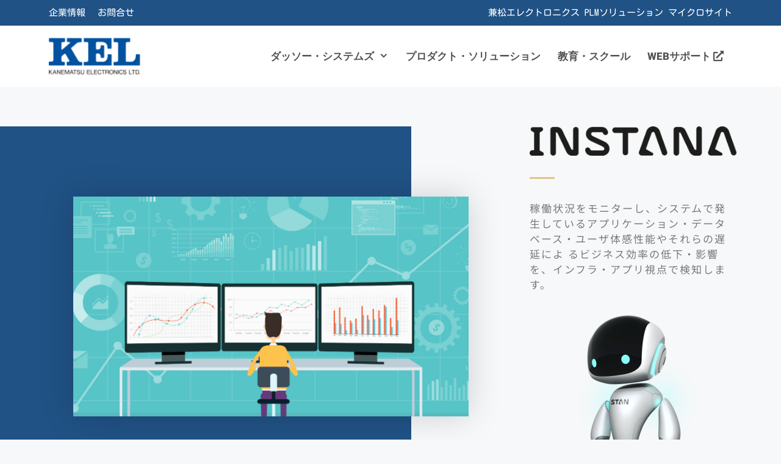

--- FILE ---
content_type: text/css
request_url: https://kel-plm.com/wp-content/uploads/elementor/css/post-8.css?ver=1767924808
body_size: 5185
content:
.elementor-kit-8{--e-global-color-primary:#6E91E4;--e-global-color-secondary:#54595F;--e-global-color-text:#7A7A7A;--e-global-color-accent:#61CE70;--e-global-color-58fdd2f:#205285;--e-global-color-bed89a3:#E0C387;--e-global-color-a11d286:#366629;--e-global-color-e843e41:#347644;--e-global-color-e152262:#81BB5B;--e-global-color-547dfb2:#C00000;--e-global-color-3329caa:#E87723;--e-global-color-535e31c:#3074EB;--e-global-color-c01ca76:#3462B3;--e-global-typography-primary-font-family:"Kosugi Maru";--e-global-typography-primary-font-weight:600;--e-global-typography-secondary-font-family:"Roboto Slab";--e-global-typography-secondary-font-weight:400;--e-global-typography-text-font-family:"Kosugi Maru";--e-global-typography-text-font-weight:400;--e-global-typography-accent-font-family:"Roboto";--e-global-typography-accent-font-weight:500;}.elementor-kit-8 e-page-transition{background-color:#FFBC7D;}.elementor-section.elementor-section-boxed > .elementor-container{max-width:1140px;}.e-con{--container-max-width:1140px;}.elementor-widget:not(:last-child){margin-block-end:20px;}.elementor-element{--widgets-spacing:20px 20px;--widgets-spacing-row:20px;--widgets-spacing-column:20px;}{}h1.entry-title{display:var(--page-title-display);}.elementor-lightbox{background-color:#FFFFFF;--lightbox-ui-color:#000000BF;--lightbox-text-color:var( --e-global-color-58fdd2f );--lightbox-header-icons-size:0px;}@media(max-width:1024px){.elementor-section.elementor-section-boxed > .elementor-container{max-width:1024px;}.e-con{--container-max-width:1024px;}}@media(max-width:767px){.elementor-section.elementor-section-boxed > .elementor-container{max-width:767px;}.e-con{--container-max-width:767px;}}/* Start custom CSS */.box {
	position: relative;
	width: 400px;
	padding: 50px;
	margin: 0 auto;
	background-color: #fff;
	-webkit-box-shadow: 0 0 1px rgba(0, 0, 0, 0.15), inset 0 0 50px rgba(0, 0, 0, 0.03);
	-moz-box-shadow: 0 0 1px rgba(0, 0, 0, 0.15), inset 0 0 50px rgba(0, 0, 0, 0.03);
	box-shadow: 0 0 2px rgba(0, 0, 0, 0.15), inset 0 0 50px rgba(0, 0, 0, 0.03);
}

.box:before, .box:after {
	position: absolute;
	width: 40%;
	height: 10px;
	content: ' ';
	left: 12px;
	bottom: 12px;
	background: transparent;
	-webkit-transform: skew(-5deg) rotate(-5deg);
	-moz-transform: skew(-5deg) rotate(-5deg);
	-ms-transform: skew(-5deg) rotate(-5deg);
	-o-transform: skew(-5deg) rotate(-5deg);
	transform: skew(-5deg) rotate(-5deg);
	-webkit-box-shadow: 0 6px 12px rgba(0, 0, 0, 0.3);
	-moz-box-shadow: 0 6px 12px rgba(0, 0, 0, 0.3);
	box-shadow: 0 6px 12px rgba(0, 0, 0, 0.3);
	z-index: -1;
} 

.box:after {
	left: auto;
	right: 12px;
	-webkit-transform: skew(5deg) rotate(5deg);
	-moz-transform: skew(5deg) rotate(5deg);
	-ms-transform: skew(5deg) rotate(5deg);
	-o-transform: skew(5deg) rotate(5deg);
	transform: skew(5deg) rotate(5deg);
}
.box_3d {
    position: relative;
    margin: 0;
    padding: 1px;
    border: solid 2px #FFC107;
}
.box_3d .box-title {
    position: absolute;
    display: inline-block;
    top: -2px;
    left: -2px;
    padding: 0 9px;
    height: 25px;
    line-height: 25px;
    font-size: 17px;
    background: #FFC107;
    color: #ffffff;
    font-weight: bold;
}
.box_3d p {
    margin: 0; 
    padding: 0;
}
.box11{
    padding: 0.5em 1em;
    margin: 2em 0;
    color: #5d627b;
    background: white;
    border-top: solid 5px #5d627b;
    box-shadow: 0 3px 5px rgba(0, 0, 0, 0.22);
}
.box11 p {
    margin: 0; 
    padding: 0;
}
.box17{
    margin:2em 0;
    position: relative;
    padding: 0.5em 1.5em;
    border-top: solid 2px black;
    border-bottom: solid 2px black;
}
.box17:before, .box17:after{
    content: '';
    position: absolute;
    top: -10px;
    width: 2px;
    height: -webkit-calc(100% + 20px);
    height: calc(100% + 20px);
    background-color: black;
}
.box17:before {left: 10px;}
.box17:after {right: 10px;}
.box17 p {
    margin: 0; 
    padding: 0;
}
.box24 {
    position: relative;
    padding: 0.5em 0.7em;
    margin: 2em 0;
    background: #e6f4ff;
    color: #5c98d4;
    font-weight: bold;
}
.box24:after {
    position: absolute;
    content: '';
    top: 100%;
    left: 30px;
    border: 15px solid transparent;
    border-top: 15px solid #e6f4ff;
    width: 0;
    height: 0;
}
.box24 p {
    margin: 0; 
    padding: 0;
}
.box26 {
    position: relative;
    margin: 2em 0;
    padding: 0.5em 1em;
    border: solid 3px #95ccff;
    border-radius: 8px;
}
.box26 .box-title {
    position: absolute;
    display: inline-block;
    top: -13px;
    left: 10px;
    padding: 0 9px;
    line-height: 1;
    font-size: 19px;
    background: #FFF;
    color: #95ccff;
    font-weight: bold;
}
.box26 p {
    margin: 0; 
    padding: 0;
}
.box_edu {
    position: relative;
    margin: 0;
    padding: 1px;
    border: solid 2px #61CE70;
}
.box_edu .box-title {
    position: absolute;
    display: inline-block;
    top: -2px;
    left: -2px;
    padding: 0 9px;
    height: 25px;
    line-height: 25px;
    font-size: 17px;
    background: #61CE70;
    color: #ffffff;
    font-weight: bold;
}
.box_edu p {
    margin: 0; 
    padding: 0;
}/* End custom CSS */

--- FILE ---
content_type: text/css
request_url: https://kel-plm.com/wp-content/uploads/elementor/css/post-2645.css?ver=1767935228
body_size: 37722
content:
.elementor-2645 .elementor-element.elementor-element-158e457b > .elementor-container > .elementor-column > .elementor-widget-wrap{align-content:center;align-items:center;}.elementor-2645 .elementor-element.elementor-element-158e457b{transition:background 0.3s, border 0.3s, border-radius 0.3s, box-shadow 0.3s;padding:65px 0px 85px 0px;}.elementor-2645 .elementor-element.elementor-element-158e457b > .elementor-background-overlay{transition:background 0.3s, border-radius 0.3s, opacity 0.3s;}.elementor-2645 .elementor-element.elementor-element-75d6c950:not(.elementor-motion-effects-element-type-background) > .elementor-widget-wrap, .elementor-2645 .elementor-element.elementor-element-75d6c950 > .elementor-widget-wrap > .elementor-motion-effects-container > .elementor-motion-effects-layer{background-color:var( --e-global-color-58fdd2f );}.elementor-2645 .elementor-element.elementor-element-75d6c950 > .elementor-element-populated{transition:background 0.3s, border 0.3s, border-radius 0.3s, box-shadow 0.3s;padding:70px 0px 70px 120px;}.elementor-2645 .elementor-element.elementor-element-75d6c950 > .elementor-element-populated > .elementor-background-overlay{transition:background 0.3s, border-radius 0.3s, opacity 0.3s;}.elementor-widget-slides .elementor-slide-heading{font-family:var( --e-global-typography-primary-font-family ), Sans-serif;font-weight:var( --e-global-typography-primary-font-weight );}.elementor-widget-slides .elementor-slide-description{font-family:var( --e-global-typography-secondary-font-family ), Sans-serif;font-weight:var( --e-global-typography-secondary-font-weight );}.elementor-widget-slides .elementor-slide-button{font-family:var( --e-global-typography-accent-font-family ), Sans-serif;font-weight:var( --e-global-typography-accent-font-weight );}.elementor-2645 .elementor-element.elementor-element-1501621b .elementor-repeater-item-f5p4cf8 .swiper-slide-bg{background-color:#cdd7d8;background-image:url(https://kel-plm.com/wp-content/uploads/2021/08/AdobeStock_115423862-scaled.jpeg);background-size:cover;}.elementor-2645 .elementor-element.elementor-element-1501621b > .elementor-widget-container{margin:0% -17% 0% 0%;box-shadow:0px 0px 50px 0px rgba(0,0,0,0.17);}.elementor-2645 .elementor-element.elementor-element-1501621b .swiper-slide{height:50vh;}.elementor-2645 .elementor-element.elementor-element-1501621b .swiper-slide-contents{max-width:70%;}.elementor-2645 .elementor-element.elementor-element-1501621b .swiper-slide-inner{text-align:center;}.elementor-2645 .elementor-element.elementor-element-1501621b .elementor-slide-heading{color:#000000;font-family:"Roboto", Sans-serif;font-size:4.3em;font-weight:600;}.elementor-2645 .elementor-element.elementor-element-1501621b .elementor-slide-description{color:#AA2929;font-family:"Noto Sans JP", Sans-serif;font-size:1.5em;font-weight:400;}.elementor-2645 .elementor-element.elementor-element-66d1c6dd > .elementor-element-populated{transition:background 0.3s, border 0.3s, border-radius 0.3s, box-shadow 0.3s;padding:0% 12% 0% 32%;}.elementor-2645 .elementor-element.elementor-element-66d1c6dd > .elementor-element-populated > .elementor-background-overlay{transition:background 0.3s, border-radius 0.3s, opacity 0.3s;}.elementor-widget-image .widget-image-caption{color:var( --e-global-color-text );font-family:var( --e-global-typography-text-font-family ), Sans-serif;font-weight:var( --e-global-typography-text-font-weight );}.elementor-widget-divider{--divider-color:var( --e-global-color-secondary );}.elementor-widget-divider .elementor-divider__text{color:var( --e-global-color-secondary );font-family:var( --e-global-typography-secondary-font-family ), Sans-serif;font-weight:var( --e-global-typography-secondary-font-weight );}.elementor-widget-divider.elementor-view-stacked .elementor-icon{background-color:var( --e-global-color-secondary );}.elementor-widget-divider.elementor-view-framed .elementor-icon, .elementor-widget-divider.elementor-view-default .elementor-icon{color:var( --e-global-color-secondary );border-color:var( --e-global-color-secondary );}.elementor-widget-divider.elementor-view-framed .elementor-icon, .elementor-widget-divider.elementor-view-default .elementor-icon svg{fill:var( --e-global-color-secondary );}.elementor-2645 .elementor-element.elementor-element-2045e366{--divider-border-style:solid;--divider-color:#e0c387;--divider-border-width:3px;}.elementor-2645 .elementor-element.elementor-element-2045e366 .elementor-divider-separator{width:12%;}.elementor-2645 .elementor-element.elementor-element-2045e366 .elementor-divider{padding-block-start:15px;padding-block-end:15px;}.elementor-widget-text-editor{font-family:var( --e-global-typography-text-font-family ), Sans-serif;font-weight:var( --e-global-typography-text-font-weight );color:var( --e-global-color-text );}.elementor-widget-text-editor.elementor-drop-cap-view-stacked .elementor-drop-cap{background-color:var( --e-global-color-primary );}.elementor-widget-text-editor.elementor-drop-cap-view-framed .elementor-drop-cap, .elementor-widget-text-editor.elementor-drop-cap-view-default .elementor-drop-cap{color:var( --e-global-color-primary );border-color:var( --e-global-color-primary );}.elementor-2645 .elementor-element.elementor-element-4d5b710{font-family:"Noto Sans JP", Sans-serif;letter-spacing:2px;}.elementor-widget-heading .elementor-heading-title{font-family:var( --e-global-typography-primary-font-family ), Sans-serif;font-weight:var( --e-global-typography-primary-font-weight );color:var( --e-global-color-primary );}.elementor-2645 .elementor-element.elementor-element-4054854a{z-index:5;text-align:right;}.elementor-2645 .elementor-element.elementor-element-4054854a .elementor-heading-title{font-family:"Poppins", Sans-serif;font-size:161px;font-weight:600;line-height:0.9em;letter-spacing:-4.4px;color:rgba(191,201,209,0.34);}.elementor-2645 .elementor-element.elementor-element-1b5c7c7d > .elementor-container > .elementor-column > .elementor-widget-wrap{align-content:center;align-items:center;}.elementor-2645 .elementor-element.elementor-element-1b5c7c7d{padding:100px 0px 100px 0px;}.elementor-2645 .elementor-element.elementor-element-25eaedf{text-align:center;}.elementor-2645 .elementor-element.elementor-element-25eaedf .elementor-heading-title{font-size:55px;font-weight:600;color:var( --e-global-color-58fdd2f );}.elementor-2645 .elementor-element.elementor-element-5854018{text-align:center;}.elementor-2645 .elementor-element.elementor-element-5854018 .elementor-heading-title{font-size:55px;font-weight:600;color:var( --e-global-color-58fdd2f );}.elementor-widget-testimonial-carousel .elementor-testimonial__text{color:var( --e-global-color-text );font-family:var( --e-global-typography-text-font-family ), Sans-serif;font-weight:var( --e-global-typography-text-font-weight );}.elementor-widget-testimonial-carousel .elementor-testimonial__name{color:var( --e-global-color-text );font-family:var( --e-global-typography-primary-font-family ), Sans-serif;font-weight:var( --e-global-typography-primary-font-weight );}.elementor-widget-testimonial-carousel .elementor-testimonial__title{color:var( --e-global-color-primary );font-family:var( --e-global-typography-secondary-font-family ), Sans-serif;font-weight:var( --e-global-typography-secondary-font-weight );}.elementor-2645 .elementor-element.elementor-element-26d22020 > .elementor-widget-container{padding:40px 0px 0px 0px;}.elementor-2645 .elementor-element.elementor-element-26d22020.elementor-arrows-yes .elementor-main-swiper{width:calc( 78% - 40px );}.elementor-2645 .elementor-element.elementor-element-26d22020 .elementor-main-swiper{width:78%;}.elementor-2645 .elementor-element.elementor-element-26d22020 .elementor-swiper-button{font-size:20px;color:#686868;}.elementor-2645 .elementor-element.elementor-element-26d22020 .elementor-swiper-button svg{fill:#686868;}.elementor-2645 .elementor-element.elementor-element-26d22020.elementor-testimonial--layout-image_inline .elementor-testimonial__footer,
					.elementor-2645 .elementor-element.elementor-element-26d22020.elementor-testimonial--layout-image_stacked .elementor-testimonial__footer{margin-top:26px;}.elementor-2645 .elementor-element.elementor-element-26d22020.elementor-testimonial--layout-image_above .elementor-testimonial__footer{margin-bottom:26px;}.elementor-2645 .elementor-element.elementor-element-26d22020.elementor-testimonial--layout-image_left .elementor-testimonial__footer{padding-right:26px;}.elementor-2645 .elementor-element.elementor-element-26d22020.elementor-testimonial--layout-image_right .elementor-testimonial__footer{padding-left:26px;}.elementor-2645 .elementor-element.elementor-element-26d22020 .elementor-testimonial__text{color:var( --e-global-color-secondary );font-size:16px;font-weight:300;font-style:normal;}.elementor-2645 .elementor-element.elementor-element-26d22020 .elementor-testimonial__name{color:var( --e-global-color-text );font-size:25px;font-weight:600;text-transform:uppercase;font-style:normal;line-height:1.9em;}.elementor-2645 .elementor-element.elementor-element-26d22020 .elementor-testimonial__title{color:#686868;font-size:15px;font-weight:300;font-style:normal;line-height:0.1em;}.elementor-2645 .elementor-element.elementor-element-26d22020 .elementor-testimonial__image img{width:85px;height:85px;border-style:solid;border-color:#686868;border-width:1px;border-radius:0px;}.elementor-2645 .elementor-element.elementor-element-26d22020.elementor-testimonial--layout-image_left .elementor-testimonial__content:after,
					 .elementor-2645 .elementor-element.elementor-element-26d22020.elementor-testimonial--layout-image_right .elementor-testimonial__content:after{top:calc( 20px + (85px / 2) - 8px );}body:not(.rtl) .elementor-2645 .elementor-element.elementor-element-26d22020.elementor-testimonial--layout-image_stacked:not(.elementor-testimonial--align-center):not(.elementor-testimonial--align-right) .elementor-testimonial__content:after,
					 body:not(.rtl) .elementor-2645 .elementor-element.elementor-element-26d22020.elementor-testimonial--layout-image_inline:not(.elementor-testimonial--align-center):not(.elementor-testimonial--align-right) .elementor-testimonial__content:after,
					 .elementor-2645 .elementor-element.elementor-element-26d22020.elementor-testimonial--layout-image_stacked.elementor-testimonial--align-left .elementor-testimonial__content:after,
					 .elementor-2645 .elementor-element.elementor-element-26d22020.elementor-testimonial--layout-image_inline.elementor-testimonial--align-left .elementor-testimonial__content:after{left:calc( 20px + (85px / 2) - 8px );right:auto;}body.rtl .elementor-2645 .elementor-element.elementor-element-26d22020.elementor-testimonial--layout-image_stacked:not(.elementor-testimonial--align-center):not(.elementor-testimonial--align-left) .elementor-testimonial__content:after,
					 body.rtl .elementor-2645 .elementor-element.elementor-element-26d22020.elementor-testimonial--layout-image_inline:not(.elementor-testimonial--align-center):not(.elementor-testimonial--align-left) .elementor-testimonial__content:after,
					 .elementor-2645 .elementor-element.elementor-element-26d22020.elementor-testimonial--layout-image_stacked.elementor-testimonial--align-right .elementor-testimonial__content:after,
					 .elementor-2645 .elementor-element.elementor-element-26d22020.elementor-testimonial--layout-image_inline.elementor-testimonial--align-right .elementor-testimonial__content:after{right:calc( 20px + (85px / 2) - 8px );left:auto;}body:not(.rtl) .elementor-2645 .elementor-element.elementor-element-26d22020.elementor-testimonial--layout-image_above:not(.elementor-testimonial--align-center):not(.elementor-testimonial--align-right) .elementor-testimonial__content:after,
					 .elementor-2645 .elementor-element.elementor-element-26d22020.elementor-testimonial--layout-image_above.elementor-testimonial--align-left .elementor-testimonial__content:after{left:calc( 20px + (85px / 2) - 8px );right:auto;}body.rtl .elementor-2645 .elementor-element.elementor-element-26d22020.elementor-testimonial--layout-image_above:not(.elementor-testimonial--align-center):not(.elementor-testimonial--align-left) .elementor-testimonial__content:after,
					 .elementor-2645 .elementor-element.elementor-element-26d22020.elementor-testimonial--layout-image_above.elementor-testimonial--align-right .elementor-testimonial__content:after{right:calc( 20px + (85px / 2) - 8px );left:auto;}body.rtl .elementor-2645 .elementor-element.elementor-element-26d22020.elementor-testimonial--layout-image_inline.elementor-testimonial--align-left .elementor-testimonial__image + cite,
					 body.rtl .elementor-2645 .elementor-element.elementor-element-26d22020.elementor-testimonial--layout-image_above.elementor-testimonial--align-left .elementor-testimonial__image + cite,
					 body:not(.rtl) .elementor-2645 .elementor-element.elementor-element-26d22020.elementor-testimonial--layout-image_inline .elementor-testimonial__image + cite,
					 body:not(.rtl) .elementor-2645 .elementor-element.elementor-element-26d22020.elementor-testimonial--layout-image_above .elementor-testimonial__image + cite{margin-left:0px;margin-right:0;}body:not(.rtl) .elementor-2645 .elementor-element.elementor-element-26d22020.elementor-testimonial--layout-image_inline.elementor-testimonial--align-right .elementor-testimonial__image + cite,
					 body:not(.rtl) .elementor-2645 .elementor-element.elementor-element-26d22020.elementor-testimonial--layout-image_above.elementor-testimonial--align-right .elementor-testimonial__image + cite,
					 body.rtl .elementor-2645 .elementor-element.elementor-element-26d22020.elementor-testimonial--layout-image_inline .elementor-testimonial__image + cite,
					 body.rtl .elementor-2645 .elementor-element.elementor-element-26d22020.elementor-testimonial--layout-image_above .elementor-testimonial__image + cite{margin-right:0px;margin-left:0;}.elementor-2645 .elementor-element.elementor-element-26d22020.elementor-testimonial--layout-image_stacked .elementor-testimonial__image + cite,
					 .elementor-2645 .elementor-element.elementor-element-26d22020.elementor-testimonial--layout-image_left .elementor-testimonial__image + cite,
					 .elementor-2645 .elementor-element.elementor-element-26d22020.elementor-testimonial--layout-image_right .elementor-testimonial__image + cite{margin-top:0px;}.elementor-2645 .elementor-element.elementor-element-8d41681 > .elementor-widget-container{border-style:solid;border-width:0px 0px 2px 0px;border-color:var( --e-global-color-bed89a3 );border-radius:0px 0px 0px 0px;}.elementor-2645 .elementor-element.elementor-element-8d41681 .elementor-heading-title{color:var( --e-global-color-58fdd2f );}.elementor-2645 .elementor-element.elementor-element-51c4470e{padding:25px 0px 0px 0px;}.elementor-2645 .elementor-element.elementor-element-28a5545a > .elementor-element-populated, .elementor-2645 .elementor-element.elementor-element-28a5545a > .elementor-element-populated > .elementor-background-overlay, .elementor-2645 .elementor-element.elementor-element-28a5545a > .elementor-background-slideshow{border-radius:0px 0px 0px 0px;}.elementor-2645 .elementor-element.elementor-element-28a5545a > .elementor-element-populated{margin:10px 40px 45px 40px;--e-column-margin-right:40px;--e-column-margin-left:40px;padding:0px 0px 0px 0px;}.elementor-widget-image-box .elementor-image-box-title{font-family:var( --e-global-typography-primary-font-family ), Sans-serif;font-weight:var( --e-global-typography-primary-font-weight );color:var( --e-global-color-primary );}.elementor-widget-image-box:has(:hover) .elementor-image-box-title,
					 .elementor-widget-image-box:has(:focus) .elementor-image-box-title{color:var( --e-global-color-primary );}.elementor-widget-image-box .elementor-image-box-description{font-family:var( --e-global-typography-text-font-family ), Sans-serif;font-weight:var( --e-global-typography-text-font-weight );color:var( --e-global-color-text );}.elementor-2645 .elementor-element.elementor-element-2a548d89 .elementor-image-box-wrapper{text-align:center;}.elementor-2645 .elementor-element.elementor-element-2a548d89 .elementor-image-box-title{color:var( --e-global-color-58fdd2f );}.elementor-2645 .elementor-element.elementor-element-2a548d89 .elementor-image-box-description{font-family:"Noto Sans JP", Sans-serif;font-weight:400;}.elementor-2645 .elementor-element.elementor-element-943a63 > .elementor-element-populated, .elementor-2645 .elementor-element.elementor-element-943a63 > .elementor-element-populated > .elementor-background-overlay, .elementor-2645 .elementor-element.elementor-element-943a63 > .elementor-background-slideshow{border-radius:0px 0px 0px 0px;}.elementor-2645 .elementor-element.elementor-element-943a63 > .elementor-element-populated{margin:10px 40px 45px 40px;--e-column-margin-right:40px;--e-column-margin-left:40px;padding:0px 0px 0px 0px;}.elementor-2645 .elementor-element.elementor-element-2bea4a0c .elementor-image-box-wrapper{text-align:center;}.elementor-2645 .elementor-element.elementor-element-2bea4a0c .elementor-image-box-title{color:var( --e-global-color-58fdd2f );}.elementor-2645 .elementor-element.elementor-element-2bea4a0c .elementor-image-box-description{font-family:"Noto Sans JP", Sans-serif;font-weight:400;}.elementor-2645 .elementor-element.elementor-element-20ba6178 > .elementor-element-populated, .elementor-2645 .elementor-element.elementor-element-20ba6178 > .elementor-element-populated > .elementor-background-overlay, .elementor-2645 .elementor-element.elementor-element-20ba6178 > .elementor-background-slideshow{border-radius:0px 0px 0px 0px;}.elementor-2645 .elementor-element.elementor-element-20ba6178 > .elementor-element-populated{margin:10px 40px 45px 40px;--e-column-margin-right:40px;--e-column-margin-left:40px;padding:0px 0px 0px 0px;}.elementor-2645 .elementor-element.elementor-element-7c5da6e0 .elementor-image-box-wrapper{text-align:center;}.elementor-2645 .elementor-element.elementor-element-7c5da6e0 .elementor-image-box-title{color:var( --e-global-color-58fdd2f );}.elementor-2645 .elementor-element.elementor-element-7c5da6e0 .elementor-image-box-description{font-family:"Noto Sans JP", Sans-serif;font-weight:400;}.elementor-2645 .elementor-element.elementor-element-3e81a3c{--spacer-size:75px;}.elementor-2645 .elementor-element.elementor-element-29018f7 > .elementor-widget-container{border-style:solid;border-width:0px 0px 2px 0px;border-color:var( --e-global-color-bed89a3 );}.elementor-2645 .elementor-element.elementor-element-29018f7 .elementor-heading-title{color:var( --e-global-color-58fdd2f );}.elementor-2645 .elementor-element.elementor-element-ce43189{margin-top:45px;margin-bottom:20px;}.elementor-2645 .elementor-element.elementor-element-aeff222:not(.elementor-motion-effects-element-type-background) > .elementor-widget-wrap, .elementor-2645 .elementor-element.elementor-element-aeff222 > .elementor-widget-wrap > .elementor-motion-effects-container > .elementor-motion-effects-layer{background-color:var( --e-global-color-58fdd2f );}.elementor-2645 .elementor-element.elementor-element-aeff222 > .elementor-element-populated{border-style:solid;border-color:var( --e-global-color-58fdd2f );box-shadow:0px 0px 10px 0px rgba(0,0,0,0.5);transition:background 0.3s, border 0.3s, border-radius 0.3s, box-shadow 0.3s;}.elementor-2645 .elementor-element.elementor-element-aeff222 > .elementor-element-populated, .elementor-2645 .elementor-element.elementor-element-aeff222 > .elementor-element-populated > .elementor-background-overlay, .elementor-2645 .elementor-element.elementor-element-aeff222 > .elementor-background-slideshow{border-radius:75px 75px 75px 75px;}.elementor-2645 .elementor-element.elementor-element-aeff222 > .elementor-element-populated > .elementor-background-overlay{transition:background 0.3s, border-radius 0.3s, opacity 0.3s;}.elementor-2645 .elementor-element.elementor-element-79a0e57 > .elementor-widget-container{margin:30px 30px 30px 30px;padding:0px 0px 0px 0px;}.elementor-2645 .elementor-element.elementor-element-79a0e57{text-align:center;}.elementor-2645 .elementor-element.elementor-element-79a0e57 .elementor-heading-title{font-family:"Roboto", Sans-serif;font-size:1.5em;font-weight:600;color:#FFFFFF;}.elementor-2645 .elementor-element.elementor-element-e788fc1{margin-top:40px;margin-bottom:40px;}.elementor-2645 .elementor-element.elementor-element-56174a0:not(.elementor-motion-effects-element-type-background) > .elementor-widget-wrap, .elementor-2645 .elementor-element.elementor-element-56174a0 > .elementor-widget-wrap > .elementor-motion-effects-container > .elementor-motion-effects-layer{background-color:#4F87C0;}.elementor-2645 .elementor-element.elementor-element-56174a0 > .elementor-element-populated{border-style:solid;border-color:#4F87C0;box-shadow:0px 0px 10px 0px rgba(0,0,0,0.5);transition:background 0.3s, border 0.3s, border-radius 0.3s, box-shadow 0.3s;}.elementor-2645 .elementor-element.elementor-element-56174a0 > .elementor-element-populated, .elementor-2645 .elementor-element.elementor-element-56174a0 > .elementor-element-populated > .elementor-background-overlay, .elementor-2645 .elementor-element.elementor-element-56174a0 > .elementor-background-slideshow{border-radius:75px 75px 75px 75px;}.elementor-2645 .elementor-element.elementor-element-56174a0 > .elementor-element-populated > .elementor-background-overlay{transition:background 0.3s, border-radius 0.3s, opacity 0.3s;}.elementor-2645 .elementor-element.elementor-element-a21d002 > .elementor-widget-container{margin:30px 30px 30px 30px;padding:0px 0px 0px 0px;}.elementor-2645 .elementor-element.elementor-element-a21d002{text-align:center;}.elementor-2645 .elementor-element.elementor-element-a21d002 .elementor-heading-title{font-family:"Roboto", Sans-serif;font-size:1.5em;font-weight:600;color:#FFFFFF;}.elementor-2645 .elementor-element.elementor-element-4f8576f{margin-top:20px;margin-bottom:20px;}.elementor-2645 .elementor-element.elementor-element-090d51a:not(.elementor-motion-effects-element-type-background) > .elementor-widget-wrap, .elementor-2645 .elementor-element.elementor-element-090d51a > .elementor-widget-wrap > .elementor-motion-effects-container > .elementor-motion-effects-layer{background-color:#4F87C0;}.elementor-2645 .elementor-element.elementor-element-090d51a > .elementor-element-populated{border-style:solid;border-color:#4F87C0;box-shadow:0px 0px 10px 0px rgba(0,0,0,0.5);transition:background 0.3s, border 0.3s, border-radius 0.3s, box-shadow 0.3s;}.elementor-2645 .elementor-element.elementor-element-090d51a > .elementor-element-populated, .elementor-2645 .elementor-element.elementor-element-090d51a > .elementor-element-populated > .elementor-background-overlay, .elementor-2645 .elementor-element.elementor-element-090d51a > .elementor-background-slideshow{border-radius:75px 75px 75px 75px;}.elementor-2645 .elementor-element.elementor-element-090d51a > .elementor-element-populated > .elementor-background-overlay{transition:background 0.3s, border-radius 0.3s, opacity 0.3s;}.elementor-2645 .elementor-element.elementor-element-e54e0d4 > .elementor-widget-container{margin:30px 30px 30px 30px;padding:0px 0px 0px 0px;}.elementor-2645 .elementor-element.elementor-element-e54e0d4{text-align:center;}.elementor-2645 .elementor-element.elementor-element-e54e0d4 .elementor-heading-title{font-family:"Roboto", Sans-serif;font-size:1.5em;font-weight:600;color:#FFFFFF;}.elementor-2645 .elementor-element.elementor-element-d9b8ff7{margin-top:20px;margin-bottom:20px;}.elementor-2645 .elementor-element.elementor-element-74c4dc5 > .elementor-element-populated, .elementor-2645 .elementor-element.elementor-element-74c4dc5 > .elementor-element-populated > .elementor-background-overlay, .elementor-2645 .elementor-element.elementor-element-74c4dc5 > .elementor-background-slideshow{border-radius:0px 0px 0px 0px;}.elementor-2645 .elementor-element.elementor-element-74c4dc5 > .elementor-element-populated{transition:background 0.3s, border 0.3s, border-radius 0.3s, box-shadow 0.3s;}.elementor-2645 .elementor-element.elementor-element-74c4dc5 > .elementor-element-populated > .elementor-background-overlay{transition:background 0.3s, border-radius 0.3s, opacity 0.3s;}.elementor-2645 .elementor-element.elementor-element-40e9cc2{--spacer-size:50px;}.elementor-2645 .elementor-element.elementor-element-fe3f847 > .elementor-widget-container{border-style:solid;border-width:0px 0px 2px 0px;border-color:var( --e-global-color-bed89a3 );}.elementor-2645 .elementor-element.elementor-element-fe3f847 .elementor-heading-title{color:var( --e-global-color-58fdd2f );}.elementor-2645 .elementor-element.elementor-element-f9a2cae{margin-top:20px;margin-bottom:20px;}.elementor-2645 .elementor-element.elementor-element-1464c91:not(.elementor-motion-effects-element-type-background) > .elementor-widget-wrap, .elementor-2645 .elementor-element.elementor-element-1464c91 > .elementor-widget-wrap > .elementor-motion-effects-container > .elementor-motion-effects-layer{background-color:#31B2CA;}.elementor-2645 .elementor-element.elementor-element-1464c91 > .elementor-element-populated{border-style:solid;border-color:#31B2CA;box-shadow:0px 0px 10px 0px rgba(0,0,0,0.5);transition:background 0.3s, border 0.3s, border-radius 0.3s, box-shadow 0.3s;}.elementor-2645 .elementor-element.elementor-element-1464c91 > .elementor-element-populated, .elementor-2645 .elementor-element.elementor-element-1464c91 > .elementor-element-populated > .elementor-background-overlay, .elementor-2645 .elementor-element.elementor-element-1464c91 > .elementor-background-slideshow{border-radius:75px 75px 75px 75px;}.elementor-2645 .elementor-element.elementor-element-1464c91 > .elementor-element-populated > .elementor-background-overlay{transition:background 0.3s, border-radius 0.3s, opacity 0.3s;}.elementor-2645 .elementor-element.elementor-element-96622ef > .elementor-widget-container{margin:30px 30px 30px 30px;padding:0px 0px 0px 0px;}.elementor-2645 .elementor-element.elementor-element-96622ef{text-align:center;}.elementor-2645 .elementor-element.elementor-element-96622ef .elementor-heading-title{font-family:"Roboto", Sans-serif;font-size:1.5em;font-weight:600;color:#FFFFFF;}.elementor-2645 .elementor-element.elementor-element-0c0ab52{margin-top:40px;margin-bottom:40px;}.elementor-2645 .elementor-element.elementor-element-55bb806:not(.elementor-motion-effects-element-type-background) > .elementor-widget-wrap, .elementor-2645 .elementor-element.elementor-element-55bb806 > .elementor-widget-wrap > .elementor-motion-effects-container > .elementor-motion-effects-layer{background-color:#31B2CA;}.elementor-2645 .elementor-element.elementor-element-55bb806 > .elementor-element-populated{border-style:solid;border-color:#31B2CA;box-shadow:0px 0px 10px 0px rgba(0,0,0,0.5);transition:background 0.3s, border 0.3s, border-radius 0.3s, box-shadow 0.3s;}.elementor-2645 .elementor-element.elementor-element-55bb806 > .elementor-element-populated, .elementor-2645 .elementor-element.elementor-element-55bb806 > .elementor-element-populated > .elementor-background-overlay, .elementor-2645 .elementor-element.elementor-element-55bb806 > .elementor-background-slideshow{border-radius:75px 75px 75px 75px;}.elementor-2645 .elementor-element.elementor-element-55bb806 > .elementor-element-populated > .elementor-background-overlay{transition:background 0.3s, border-radius 0.3s, opacity 0.3s;}.elementor-2645 .elementor-element.elementor-element-c2779a1 > .elementor-widget-container{margin:30px 30px 30px 30px;padding:0px 0px 0px 0px;}.elementor-2645 .elementor-element.elementor-element-c2779a1{text-align:center;}.elementor-2645 .elementor-element.elementor-element-c2779a1 .elementor-heading-title{font-family:"Roboto", Sans-serif;font-size:1.5em;font-weight:600;color:#FFFFFF;}.elementor-2645 .elementor-element.elementor-element-c459f59{margin-top:20px;margin-bottom:20px;}.elementor-2645 .elementor-element.elementor-element-676f84d:not(.elementor-motion-effects-element-type-background) > .elementor-widget-wrap, .elementor-2645 .elementor-element.elementor-element-676f84d > .elementor-widget-wrap > .elementor-motion-effects-container > .elementor-motion-effects-layer{background-color:#31B2CA;}.elementor-2645 .elementor-element.elementor-element-676f84d > .elementor-element-populated{border-style:solid;border-color:#31B2CA;box-shadow:0px 0px 10px 0px rgba(0,0,0,0.5);transition:background 0.3s, border 0.3s, border-radius 0.3s, box-shadow 0.3s;}.elementor-2645 .elementor-element.elementor-element-676f84d > .elementor-element-populated, .elementor-2645 .elementor-element.elementor-element-676f84d > .elementor-element-populated > .elementor-background-overlay, .elementor-2645 .elementor-element.elementor-element-676f84d > .elementor-background-slideshow{border-radius:75px 75px 75px 75px;}.elementor-2645 .elementor-element.elementor-element-676f84d > .elementor-element-populated > .elementor-background-overlay{transition:background 0.3s, border-radius 0.3s, opacity 0.3s;}.elementor-2645 .elementor-element.elementor-element-7da1bfb > .elementor-widget-container{margin:30px 30px 30px 30px;padding:0px 0px 0px 0px;}.elementor-2645 .elementor-element.elementor-element-7da1bfb{text-align:center;}.elementor-2645 .elementor-element.elementor-element-7da1bfb .elementor-heading-title{font-family:"Roboto", Sans-serif;font-size:1.5em;font-weight:600;color:#FFFFFF;}.elementor-2645 .elementor-element.elementor-element-29e22654{padding:050px 0px 0px 0px;}.elementor-2645 .elementor-element.elementor-element-42e91600:not(.elementor-motion-effects-element-type-background) > .elementor-widget-wrap, .elementor-2645 .elementor-element.elementor-element-42e91600 > .elementor-widget-wrap > .elementor-motion-effects-container > .elementor-motion-effects-layer{background-color:#FFFFFF;}.elementor-2645 .elementor-element.elementor-element-42e91600 > .elementor-element-populated{border-style:solid;border-width:1px 1px 1px 1px;border-color:#FFFFFF;transition:background 0.3s, border 0.3s, border-radius 0.3s, box-shadow 0.3s;margin:0px 0px 0px 50px;--e-column-margin-right:0px;--e-column-margin-left:50px;}.elementor-2645 .elementor-element.elementor-element-42e91600 > .elementor-element-populated, .elementor-2645 .elementor-element.elementor-element-42e91600 > .elementor-element-populated > .elementor-background-overlay, .elementor-2645 .elementor-element.elementor-element-42e91600 > .elementor-background-slideshow{border-radius:75px 0px 0px 75px;}.elementor-2645 .elementor-element.elementor-element-42e91600 > .elementor-element-populated > .elementor-background-overlay{transition:background 0.3s, border-radius 0.3s, opacity 0.3s;}.elementor-2645 .elementor-element.elementor-element-4f2e4b66:not(.elementor-motion-effects-element-type-background) > .elementor-widget-wrap, .elementor-2645 .elementor-element.elementor-element-4f2e4b66 > .elementor-widget-wrap > .elementor-motion-effects-container > .elementor-motion-effects-layer{background-color:#FFFFFF;}.elementor-bc-flex-widget .elementor-2645 .elementor-element.elementor-element-4f2e4b66.elementor-column .elementor-widget-wrap{align-items:center;}.elementor-2645 .elementor-element.elementor-element-4f2e4b66.elementor-column.elementor-element[data-element_type="column"] > .elementor-widget-wrap.elementor-element-populated{align-content:center;align-items:center;}.elementor-2645 .elementor-element.elementor-element-4f2e4b66 > .elementor-element-populated{transition:background 0.3s, border 0.3s, border-radius 0.3s, box-shadow 0.3s;}.elementor-2645 .elementor-element.elementor-element-4f2e4b66 > .elementor-element-populated > .elementor-background-overlay{transition:background 0.3s, border-radius 0.3s, opacity 0.3s;}.elementor-2645 .elementor-element.elementor-element-7a4705eb .elementor-heading-title{color:var( --e-global-color-58fdd2f );}.elementor-widget-button .elementor-button{background-color:var( --e-global-color-accent );font-family:var( --e-global-typography-accent-font-family ), Sans-serif;font-weight:var( --e-global-typography-accent-font-weight );}.elementor-2645 .elementor-element.elementor-element-5b8e7383 .elementor-button{background-color:var( --e-global-color-58fdd2f );font-family:"Roboto", Sans-serif;font-weight:500;letter-spacing:10px;}.elementor-2645 .elementor-element.elementor-element-5b8e7383 .elementor-button-content-wrapper{flex-direction:row;}.elementor-2645 .elementor-element.elementor-element-25c4dd71{font-family:"Roboto", Sans-serif;font-size:0.7em;font-weight:400;}.elementor-2645 .elementor-element.elementor-element-38c731c0{padding:0px 0px 100px 0px;}.elementor-2645 .elementor-element.elementor-element-5abfb13{--spacer-size:50px;}.elementor-2645 .elementor-element.elementor-element-4aa46841 .elementor-heading-title{color:var( --e-global-color-text );}.elementor-widget-posts .elementor-button{background-color:var( --e-global-color-accent );font-family:var( --e-global-typography-accent-font-family ), Sans-serif;font-weight:var( --e-global-typography-accent-font-weight );}.elementor-widget-posts .elementor-post__title, .elementor-widget-posts .elementor-post__title a{color:var( --e-global-color-secondary );font-family:var( --e-global-typography-primary-font-family ), Sans-serif;font-weight:var( --e-global-typography-primary-font-weight );}.elementor-widget-posts .elementor-post__meta-data{font-family:var( --e-global-typography-secondary-font-family ), Sans-serif;font-weight:var( --e-global-typography-secondary-font-weight );}.elementor-widget-posts .elementor-post__excerpt p{font-family:var( --e-global-typography-text-font-family ), Sans-serif;font-weight:var( --e-global-typography-text-font-weight );}.elementor-widget-posts .elementor-post__read-more{color:var( --e-global-color-accent );}.elementor-widget-posts a.elementor-post__read-more{font-family:var( --e-global-typography-accent-font-family ), Sans-serif;font-weight:var( --e-global-typography-accent-font-weight );}.elementor-widget-posts .elementor-post__card .elementor-post__badge{background-color:var( --e-global-color-accent );font-family:var( --e-global-typography-accent-font-family ), Sans-serif;font-weight:var( --e-global-typography-accent-font-weight );}.elementor-widget-posts .elementor-pagination{font-family:var( --e-global-typography-secondary-font-family ), Sans-serif;font-weight:var( --e-global-typography-secondary-font-weight );}.elementor-widget-posts .e-load-more-message{font-family:var( --e-global-typography-secondary-font-family ), Sans-serif;font-weight:var( --e-global-typography-secondary-font-weight );}.elementor-2645 .elementor-element.elementor-element-73eeb086{--grid-row-gap:35px;--grid-column-gap:30px;}.elementor-2645 .elementor-element.elementor-element-73eeb086 .elementor-post__meta-data span + span:before{content:"•";}@media(max-width:1024px){.elementor-2645 .elementor-element.elementor-element-75d6c950 > .elementor-element-populated{padding:60px 0px 60px 45px;}.elementor-2645 .elementor-element.elementor-element-1501621b .swiper-slide{height:350px;}.elementor-2645 .elementor-element.elementor-element-1501621b .swiper-slide-contents{max-width:66%;}.elementor-2645 .elementor-element.elementor-element-4054854a .elementor-heading-title{font-size:135px;}.elementor-2645 .elementor-element.elementor-element-1b5c7c7d{padding:100px 25px 100px 24px;}.elementor-2645 .elementor-element.elementor-element-25eaedf .elementor-heading-title{font-size:45px;}.elementor-2645 .elementor-element.elementor-element-5854018 .elementor-heading-title{font-size:45px;}.elementor-2645 .elementor-element.elementor-element-26d22020.elementor-arrows-yes .elementor-main-swiper{width:calc( 645px - 40px );}.elementor-2645 .elementor-element.elementor-element-26d22020 .elementor-main-swiper{width:645px;}}@media(max-width:767px){.elementor-2645 .elementor-element.elementor-element-158e457b{padding:0px 0px 0px 0px;}.elementor-2645 .elementor-element.elementor-element-75d6c950 > .elementor-element-populated{padding:50px 0px 50px 30px;}.elementor-2645 .elementor-element.elementor-element-1501621b > .elementor-widget-container{margin:0px 0px 0px 0px;}.elementor-2645 .elementor-element.elementor-element-1501621b .swiper-slide{height:400px;}.elementor-2645 .elementor-element.elementor-element-1501621b .swiper-slide-contents{max-width:66%;}.elementor-2645 .elementor-element.elementor-element-66d1c6dd > .elementor-element-populated{padding:50px 50px 50px 50px;}.elementor-2645 .elementor-element.elementor-element-2045e366 .elementor-divider{text-align:center;}.elementor-2645 .elementor-element.elementor-element-2045e366 .elementor-divider-separator{margin:0 auto;margin-center:0;}.elementor-2645 .elementor-element.elementor-element-4d5b710{text-align:center;}.elementor-2645 .elementor-element.elementor-element-4054854a .elementor-heading-title{font-size:76px;}.elementor-2645 .elementor-element.elementor-element-1b5c7c7d{padding:50px 20px 50px 20px;}.elementor-2645 .elementor-element.elementor-element-26d22020 > .elementor-widget-container{padding:15px 0px 0px 0px;}.elementor-2645 .elementor-element.elementor-element-26d22020.elementor-arrows-yes .elementor-main-swiper{width:calc( 351px - 40px );}.elementor-2645 .elementor-element.elementor-element-26d22020 .elementor-main-swiper{width:351px;}.elementor-2645 .elementor-element.elementor-element-26d22020 .elementor-testimonial__name{font-size:20px;}.elementor-2645 .elementor-element.elementor-element-26d22020 .elementor-testimonial__title{font-size:12px;}}@media(min-width:768px){.elementor-2645 .elementor-element.elementor-element-75d6c950{width:52.657%;}.elementor-2645 .elementor-element.elementor-element-66d1c6dd{width:47.343%;}}